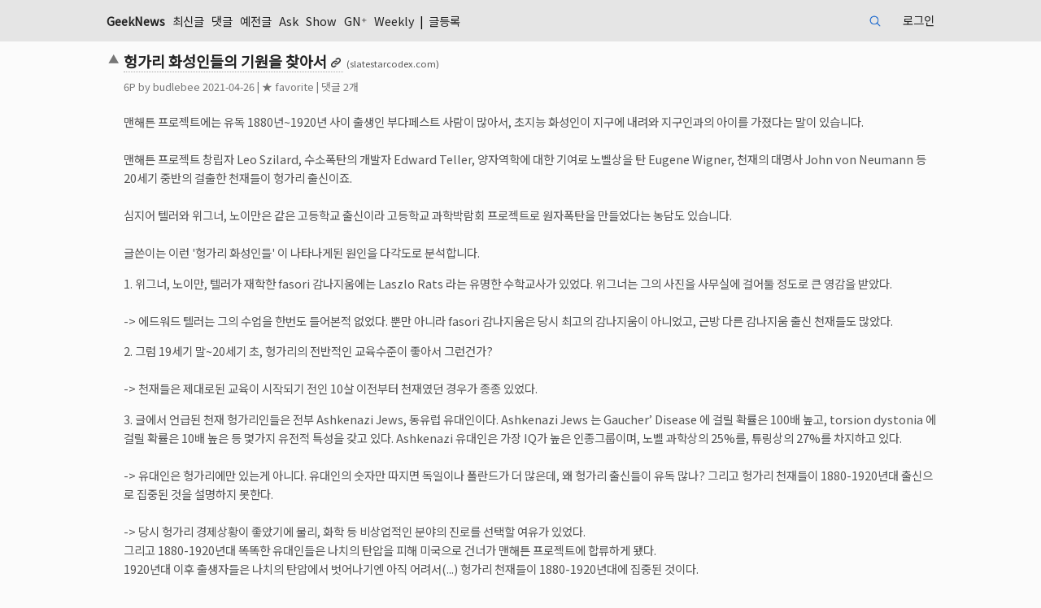

--- FILE ---
content_type: text/html; charset=UTF-8
request_url: https://news.hada.io/topic?id=4139
body_size: 8156
content:
<!DOCTYPE html>
<html lang="KR">
	<head>
		<meta http-equiv="X-UA-Compatible" content="IE=edge,chrome=1" />
        <script src="/vendor/markdown-it.min.js"></script>
        <link rel="stylesheet" href="/vendor/highlight-default.min.css">
        <script src="/vendor/highlight.min.js"></script>
        <script>hljs.highlightAll();</script>

                <!-- Global site tag (gtag.js) - Google Analytics v4 -->
        <script async src="https://www.googletagmanager.com/gtag/js?id=G-MCD87E7SF0"></script>
        <script>
        window.dataLayer = window.dataLayer || [];
        function gtag(){dataLayer.push(arguments);}
        gtag('js', new Date());

        gtag('config', 'G-MCD87E7SF0');
        </script>
                        
        <meta charset="utf-8" />
        <meta name="viewport" content="width=device-width">
        <title>헝가리 화성인들의 기원을 찾아서 | GeekNews</title>
        <meta name="description" content="맨해튼 프로젝트에는 유독 1880년~1920년 사이 출생인 부다페스트 사람이 많아서, 초지능 화성인이 지구에 내려와 지구인과의 아이를 가졌다는 말이 있습니다.맨해튼 프로젝트 창립자 Leo Szilard, 수소폭탄의 개발자 Edward Teller, 양자역학에 대한 기여로 노벨상을 탄 Eugene Wigner, 천재의 대명사 John von Neumann 등">

        <meta property="og:url" content="https://news.hada.io/topic?id=4139" />
        <meta property="og:title" content="헝가리 화성인들의 기원을 찾아서 | GeekNews" />
            <meta property="og:image" content="https://social.news.hada.io/topic/4139" />
        <meta property="og:image:width" content="1200" />
        <meta property="og:image:height" content="630" />
        <meta name="robots" content="max-image-preview:large">
            <meta property="og:locale" content="ko_KR" />
        <meta property="og:site_name" content="GeekNews" />
        <meta property="og:description" content="맨해튼 프로젝트에는 유독 1880년~1920년 사이 출생인 부다페스트 사람이 많아서, 초지능 화성인이 지구에 내려와 지구인과의 아이를 가졌다는 말이 있습니다.맨해튼 프로젝트 창립자 Leo Szilard, 수소폭탄의 개발자 Edward Teller, 양자역학에 대한 기여로 노벨상을 탄 Eugene Wigner, 천재의 대명사 John von Neumann 등" />
        <meta property='fb:app_id' content="2417316805247011" />

            <meta name="twitter:image" content="https://social.news.hada.io/topic/4139" />
            <meta name="twitter:title" content="헝가리 화성인들의 기원을 찾아서 | GeekNews" />
        <meta name="twitter:creator" content="@GeekNewsHada" />
        <meta name="twitter:site" content="@GeekNewsHada" />
        <meta name="twitter:description" content="맨해튼 프로젝트에는 유독 1880년~1920년 사이 출생인 부다페스트 사람이 많아서, 초지능 화성인이 지구에 내려와 지구인과의 아이를 가졌다는 말이 있습니다.맨해튼 프로젝트 창립자 Leo Szilard, 수소폭탄의 개발자 Edward Teller, 양자역학에 대한 기여로 노벨상을 탄 Eugene Wigner, 천재의 대명사 John von Neumann 등" />

            <meta property="og:type" content="article" />
        <meta property="article:published_time" content="2021-04-26T11:04:17+09:00" />
        <meta property="article:author" content="budlebee" />
        <meta property="article:section" content="Topic" />
        <meta name="twitter:card" content="summary_large_image" />
            
        <script type="application/ld+json">{
    "@context": "https://schema.org",
    "@type": "NewsArticle",
    "mainEntityOfPage": {
        "@type": "WebPage",
        "@id": "https://news.hada.io/topic?id=4139",
        "name": "헝가리 화성인들의 기원을 찾아서"
    },
    "headline": "헝가리 화성인들의 기원을 찾아서",
    "thumbnailUrl": "https://social.news.hada.io/topic/4139",
    "image": [
        "https://social.news.hada.io/topic/4139"
    ],
    "datePublished": "2021-04-26T11:04:17+09:00",
    "author": {
        "@type": "Person",
        "name": "budlebee"
    },
    "publisher": {
        "@type": "Organization",
        "name": "GeekNews",
        "logo": {
            "@type": "ImageObject",
            "url": "https://news.hada.io/logo_newsarticle.png"
        }
    },
    "description": "&lt;p&gt;맨해튼 프로젝트에는 유독 1880년~1920년 사이 출생인 부다페스트 사람이 많아서, 초지능 화성인이 지구에 내려와 지구인과의 아이를 가졌다는 ...",
    "dateModified": "2021-04-26T11:04:17+09:00",
    "commentCount": 2
}</script>
        <script src="https://ajax.googleapis.com/ajax/libs/jquery/3.4.1/jquery.min.js"></script>
        <script src="/vendor/hotkeys.min.js"></script>

        <link rel="stylesheet" href="/assets/main.css?20251218a"  type="text/css" />
        <link rel="manifest" href="/manifest.json?20240404a">
        <meta name="theme-color" content="#000065">
        <meta name="google-site-verification" content="xfNJ7NBfDxPJBTNxTxSIQ7UVPA5zwPKBCC6STmWrQYE" />
        <script src="/assets/main.js?20230914" type="text/javascript"></script>

        <link rel="preconnect" href="https://fonts.googleapis.com">
        <link rel="preconnect" href="https://fonts.gstatic.com" crossorigin>
        <link rel="stylesheet" href="https://fonts.googleapis.com/css2?family=Noto+Sans+KR" >
        <link href="https://fonts.googleapis.com/css2?family=Noto+Emoji&display=swap" rel="stylesheet">
        <link rel="webmention" href="https://webmention.io/news.hada.io/webmention" />
        <link rel="pingback" href="https://webmention.io/news.hada.io/xmlrpc" />
        <script>
			function getUrlParameter(name) {
				name = name.replace(/[\[]/, '\\[').replace(/[\]]/, '\\]');
				var regex = new RegExp('[\\?&]' + name + '=([^&#]*)');
				var results = regex.exec(location.search);
				return results === null ? '' : decodeURIComponent(results[1].replace(/\+/g, ' '));
			};

            function submitReply(form) {
                $.ajax({
                    type: 'POST',
                    url: '/comments',
                    data: $(".write_reply").serialize(),
                    success: function(data)
                    {
                        if (data.status) {
                            window.location.href = "topic?id="+data.id+"#cid"+data.cid;
                            location.reload();
                        } else {
                            if (data.code == 211) {
                                document.getElementById('msg').innerText = "가입 후 일주일이 지나야 댓글을 작성할 수 있습니다.";
                            } else if (data.code == 213) {
                                document.getElementById('msg').innerText = "비정상적인 사용으로 계정이 정지되었습니다.";
                            } else if (data.code == 490) {
                                document.getElementById('msg').innerText = "의견을 조금 더 길게 작성해주세요.";
                            } else {
                                document.getElementById('msg').innerText = "알 수 없는 에러입니다.";
                            }
                        }
                    }
                });
            }

            $(function() {
                $(".cmtreply").on('click', function(e) {
                    e.preventDefault();

                    // 비활성화된 답변달기 버튼은 클릭 무시
                    if ($(this).hasClass('disabled')) {
                        return false;
                    }
                    var topic_watched = null;
                    var verified = document.getElementById('verified').value;

                    var userid = $("#userid").val();
                    if (userid == null || userid == '') {
                        window.location.href = "login?code=101&return=" + encodeURI('/topic?id='+$(this).data('tid'));
                    } else if (!$(this).parent().has('form').length) {
                        $('.write_reply').remove();                      

                        if (!topic_watched && $(this).data('watchable') && !$(this).data('watch')) {
                            cmtwatch = '<span id="watch' + $(this).data('cid')+'"><label class=smalltext><input id="watchcheck' + $(this).data('cid')+'" data-cid="' + $(this).data('cid')+ '" name="watch" type="checkbox" class="check"';
                            if (verified) {
                                cmtwatch += ' checked';
                            }
                            cmtwatch += '><span id="watchmsg' + $(this).data('cid')+'">댓글 알림 받기</span></label>\
                                <div class=inline>\
                                <input type="email" id="email' + $(this).data('cid')+'" name="email"  value="" style="width:180px" placeholder="댓글 알림받을 이메일 주소" hidden> \
                                <input id="verify_email_btn' + $(this).data('cid')+'"  data-cid="' + $(this).data('cid')+ '" type="button" value="이메일 인증" hidden> \
                                </div> \
                            </span>';
                        } else {
                            cmtwatch = '';
                        }

                        cmtform = '<form class="write_reply" autocomplete="off" onsubmit="return replace2spaces(\'reply_contents\')"> \
                        <div class="table_reply comment-table"> \
                            <div> \
                                <textarea id="reply_contents" rows=5 style="width:100%" name="contents" class="comment_textarea" required placeholder="댓글에 대한 답변"></textarea> \
                            </div>\
                            <div style="display: grid; grid-template-columns: auto 100px"> \
                                <div> ' + cmtwatch + '</div> \
                                <input type="submit" class="reply_button" value="답변 달기"> \
                                <div id="authmsg' + $(this).data('cid')+'" class="inline watch" style="display: none; grid-column: 1 / 3">인증 이메일 클릭후 다시 체크박스를 눌러주세요</div>\
                                <input type="hidden" name="dynamic" value="true"> \
                                <input type="hidden" name="parent_id" value="' + $(this).data('cid') +  '"> \
                                <input type="hidden" name="tid" value="' + $(this).data('tid') + '"> \
                            </div> \
                        </div> \
                        </form> \
                        ';


                        $(this).parent().append(cmtform);
                        $(document).on('click','#watchcheck' + $(this).data('cid'),function(){
                            var userid = document.getElementById('userid').value;
                            var verified = document.getElementById('verified').value;
                            var email = document.getElementById('email').value;
                            if ($(this).is(":checked")) {
                                if (!email || !verified) {
                                    var cmtwatch = $(this).data('cid');
                                    $.ajax({
                                        url: '/users/' + userid + '/email',
                                        type: "GET",
                                        contentType: "application/json; charset=utf-8",
                                        dataType: "json",
                                        success: (function (data) {
                                            var status = data.status;
                                            if (status) {
                                                $("#watchmsg" + cmtwatch).css("display", "inline");
                                                $("#email" + cmtwatch).hide();
                                                $("#authmsg" + cmtwatch).hide();
                                                $("#verify_email_btn" + cmtwatch).hide();
                                            } else {
                                                if (data.code === 109) {
                                                    $("#watchmsg" + cmtwatch).hide();
                                                    $("#email" + cmtwatch).css("display", "inline");
                                                    $("#verify_email_btn" + cmtwatch).css("display", "inline");
                                                    $("#email" + cmtwatch).prop("disabled", false);
                                                    $("#email" + cmtwatch).focus();
                                                } else if (data.code === 110) {
                                                    alert('이메일 주소 인증이 완료되지 않았습니다. 이메일을 확인해 주세요.');
                                                    $("#watchmsg" + cmtwatch).hide();
                                                    $("#email" + cmtwatch).css("display", "inline");
                                                    $("#verify_email_btn" + cmtwatch).css("display", "inline");
                                                }
                                                $("#verify_email_btn" + cmtwatch).prop("disabled", false);
                                                $("#watchcheck" + cmtwatch).prop("checked", false);
                                            }
                                        }),
                                        error: (function (xhr) {
                                            console.log(xhr);
                                        })
                                    });
                                }


                            } 
                        });

                        $(document).on('click','#verify_email_btn' + $(this).data('cid'),function(event){
                            event.preventDefault();
                            $("#authmsg" + $(this).data('cid')).hide();
                            var userid = document.getElementById('userid').value;
                            var cid = $(this).data('cid');

                            if ($("#email" + $(this).data('cid'))[0]) {
                                $("#email" + $(this).data('cid')).prop('disabled', true);
                                doUpdate = true;

                                $.ajax({
                                    type: 'POST',
                                    url: '/users/' + userid + '/email',
                                    data: ({ 'email': encodeURI($("#email" + $(this).data('cid'))[0].value) }),
                                    success: function (data) {
                                        if (data.status) {
                                            if (data.email) {
                                                alert('인증 메일이 발송되었습니다. 이메일을 확인해주세요.');
                                                $("#watch_comment" + cid).prop("checked", false);
                                                $("#authmsg" + cid).show();
                                            }
                                        } else {
                                            if (data.code == 108){
                                                alert('다른 이메일을 입력해주세요.');
                                            } else {
                                                alert('오류가 있는 것 같아요.');
                                            }
                                            $("#email" + cid).prop('disabled', false);
                                        }
                                    }
                                });
                            }

                        });
                        

                        $(this).parent().on("submit", ".write_reply", function (event){
                            event.preventDefault();
                            submitReply(this);
                        });
                    }
                });

				$('.write_comment').on('submit',function(){
					$('.comment_textarea').each(function(){   
						var id = $(this).attr('id');
						var value = $(this).val();
						localStorage.setItem(id, value);
					});   
				});

				var c = getUrlParameter("code");

				if (c) {
					$('.comment_textarea').each(function(){    
						var id = $(this).attr('id');
						var value = localStorage.getItem(id);

						$(this).val(value);
					}); 
				} else {
					$('.comment_textarea').each(function(){    
						var id = $(this).attr('id');						
						localStorage.removeItem(id);
					});   
				}
            });

            function child_toggle(id,count) {
                var start_index;
                $(".comment_row").each(function( index ) {
                    if ($( this ).attr('id') == "cid" + id ) start_index = index;
                    if ( start_index + count >= index ) {
                        if ($( this ).attr('id') == "cid" + id ) {
                            $(this).find('.comment').toggleClass('hide');
                            $(this).find('.commentreply').toggleClass('hide');
                            commentfold = $(this).find('.commentfold').html();
                            if (commentfold.indexOf('[-]') !== -1 ) 
                                $(this).find('.commentfold').html('[+'+(count+1)+']');
                            else 
                                $(this).find('.commentfold').html('[-]');
                        } else {
                            if ($(this).css("display") == "grid") {
                                $(this).css("display","none");
                            } else {
                                $(this).css("display","grid");
                            }
                            $( this ).toggleClass('hide');
                        }
                    }
                });
            }

            async function delete_item(id) {
                if(window.confirm("삭제하시겠어요?")) {
					try {
						let response = await fetch('/api/topics/' + id, {
							method: 'DELETE'
						});

						if(!response.ok) {
							throw new Error("Network response was not ok");
						}

						let data = await response.json();

						if (data.status) {
							alert("삭제했습니다.");
                            window.location.href = "/";
						} else {
                            if (data.code == 101) {
                                window.location.href = "/login?code=101&return=/topics?id=" + id;
                            } else {
                                alert("삭제 실패했습니다.");
                            }
						}
					} catch(error) {
						console.error('Error:', error);
					}
                }
            }
            async function delete_comment(id, topic_id) {
                if(window.confirm("삭제하시겠어요?")) {
					try {
						let response = await fetch('/comments/' + id, {
							method: 'DELETE'
						});

						if(!response.ok) {
							throw new Error("Network response was not ok");
						}

						let data = await response.json();

						if (data.status) {
							alert("삭제했습니다.");
                            window.location.href = "/topic?id="+topic_id;
						} else {
                            if (data.code == 101) {
                                window.location.href = "/login?code=101&return=/comment?id=" + id;
                            } else {
                                alert("삭제 실패했습니다.");
                            }
						}
					} catch(error) {
						console.error('Error:', error);
					}
                }
            }
            function scrollToComments(event) {
                event.preventDefault();
                const commentsSection = document.getElementById("comment_thread");

                if (commentsSection) {
                    history.pushState({ scrollY: window.scrollY }, "", window.location.href);
                    commentsSection.scrollIntoView({ block: "start" });
                }
            }
            window.onpopstate = function (event) {
                if (event.state && event.state.scrollY !== undefined) {
                    window.scrollTo({ top: event.state.scrollY });
                }
            };
            window.onload = function () {
                const params = new URLSearchParams(window.location.search);
                if (params.get("go") === "comments") {
                    const commentsSection = document.getElementById("comment_thread");
                    if (commentsSection) {
                        setTimeout(() => {
                            commentsSection.scrollIntoView({ block: "start" });
                        }, 300);
                        params.delete("go");
                        const newUrl = window.location.pathname + "?" + params.toString();
                        history.replaceState(null, null, newUrl); // URL 업데이트
                    }
                }
            };
        </script>
        <script src="/vendor/jquery.shorten.min.js" type="text/javascript"></script>
        <script src="/assets/watch.js?20210630a"></script>
	</head>
	<body>
        <header>
            <nav>
                <div class=ltd><span class=geeknews><a href="/"  >GeekNews</a></span>
                    <a href='/new' >최신글</a> <a href='/comments' >댓글</a> <a href='/past' >예전글</a> <a href='/ask' >Ask</a> <a href='/show' >Show</a> <a href='/plus' >GN⁺</a> <a href='/weekly' >Weekly</a>  | <a href='/write' >글등록</a>                     <span class=curnavitem>
                    </span>
                </div>
                <div class=rtd>
                    <form class="search-cse" action="search" method="GET">
                        <input id="q" name="q" type="search" maxlength=20 class="input" placeholder="검색">
                    </form>
                    <a href='/login' >로그인</a>                </div>
			</nav>
        </header>		<main>			
			<article>
				<div class=topic-table>
<div id='msg'></div><div class=topic><div class=vote><span id='vote4139'><a class=upvote href='javascript:vote(4139, "up");'><span>▲</span></a></span></div><div class='topictitle link'><a href='https://slatestarcodex.com/2017/05/26/the-atomic-bomb-considered-as-hungarian-high-school-science-fair-project/' class='bold ud'><h1>헝가리 화성인들의 기원을 찾아서</h1></a> <span class=topicurl>(slatestarcodex.com)</span></div><div class=topicinfo><span id='tp4139'>6</span>P by <a href='/user?id=budlebee'>budlebee</a> <span title='2021-04-26 11:04'>2021-04-26</span><span id='unvote4139'></span><span id='fav4139'> | <a href='javascript:fav(4139, "favorite")'>★ favorite</a></span> | <a href='topic?id=4139' onclick='scrollToComments(event)'>댓글 2개</a> </td></div><div class=topic_contents><div><span id='topic_contents'><p>맨해튼 프로젝트에는 유독 1880년~1920년 사이 출생인 부다페스트 사람이 많아서, 초지능 화성인이 지구에 내려와 지구인과의 아이를 가졌다는 말이 있습니다.<br />
<br />
맨해튼 프로젝트 창립자 Leo Szilard, 수소폭탄의 개발자 Edward Teller, 양자역학에 대한 기여로 노벨상을 탄 Eugene Wigner, 천재의 대명사 John von Neumann 등 20세기 중반의 걸출한 천재들이 헝가리 출신이죠. <br />
<br />
 심지어 텔러와 위그너, 노이만은 같은 고등학교 출신이라 고등학교 과학박람회 프로젝트로 원자폭탄을 만들었다는 농담도 있습니다.<br />
<br />
글쓴이는 이런 '헝가리 화성인들' 이 나타나게된 원인을 다각도로 분석합니다.</p><p>1. 위그너, 노이만, 텔러가 재학한 fasori 감나지움에는 Laszlo Rats 라는 유명한 수학교사가 있었다. 위그너는 그의 사진을 사무실에 걸어둘 정도로 큰 영감을 받았다.<br />
<br />
-&gt; 에드워드 텔러는 그의 수업을 한번도 들어본적 없었다. 뿐만 아니라 fasori 감나지움은 당시 최고의 감나지움이 아니었고, 근방 다른 감나지움 출신 천재들도 많았다. </p><p>2. 그럼 19세기 말~20세기 초, 헝가리의 전반적인 교육수준이 좋아서 그런건가?<br />
<br />
-&gt; 천재들은 제대로된 교육이 시작되기 전인 10살 이전부터 천재였던 경우가 종종 있었다.</p><p>3. 글에서 언급된 천재 헝가리인들은 전부 Ashkenazi Jews, 동유럽 유대인이다.  Ashkenazi Jews 는 Gaucher’ Disease 에 걸릴 확률은 100배 높고, torsion dystonia 에 걸릴 확률은 10배 높은 등 몇가지 유전적 특성을 갖고 있다. Ashkenazi 유대인은 가장 IQ가 높은 인종그룹이며, 노벨 과학상의 25%를, 튜링상의 27%를 차지하고 있다.<br />
<br />
-&gt; 유대인은 헝가리에만 있는게 아니다. 유대인의 숫자만 따지면 독일이나 폴란드가 더 많은데, 왜 헝가리 출신들이 유독 많나? 그리고 헝가리 천재들이 1880-1920년대 출신으로 집중된 것을 설명하지 못한다.<br />
<br />
-&gt; 당시 헝가리 경제상황이 좋았기에 물리, 화학 등 비상업적인 분야의 진로를 선택할 여유가 있었다.<br />
그리고 1880-1920년대 똑똑한 유대인들은 나치의 탄압을 피해 미국으로 건너가 맨해튼 프로젝트에 합류하게 됐다.<br />
1920년대 이후 출생자들은 나치의 탄압에서 벗어나기엔 아직 어려서(...) 헝가리 천재들이 1880-1920년대에 집중된 것이다.</p><p>결론적으로 <br />
<br />
* 유전적 이점을 가진 그룹이 <br />
* 순수학문에 매진할 수 있는 환경을 만나서<br />
* 나치에 쫓겨 미국에 모이다보니 헝가리 천재들 비율이 두드러진것<br />
<br />
이라고 하네요.</p></span></div></div></div>            <div class=comment_form>
                <form class="write_comment" action="/comments" method="POST" onsubmit="return replace2spaces('contents')">
                    <div class="group">
                                                                        <textarea id="contents" rows=5 style="width:100%" name="contents" class="comment_textarea" required placeholder="댓글 적기" ></textarea>
                    </div>
                    <div class="group comment_button_box watch_box">
                                                <div></div>
                                                <input type="submit" class="comment_button" value="댓글 달기" > 
                        <div id="authmsg" class="inline watch" style="display: none; grid-column: 1 / 2;">인증 이메일 클릭후 다시 체크박스를 눌러주세요</div>
                    </div>
                    <input type="hidden" name="tid" value="4139">
                    <input type="hidden" id="userid" value="">
                </form>
            </div>
            </div>
            <div id='comment_thread' class='comment_thread descendant'>
<!-- comments -->
<input type="hidden" id="userid" value=""><input type="hidden" id="verified" value="?>"><div class=comment_row id=cid5005 style=--depth:0><div class=vote><span class=vote id='votec5005'><a class=upvote href='javascript:votec(5005, "up");'><span>▲</span></a></span></div><div class=commentinfo><a href='/user?id=budlebee'>budlebee</a> <a href='comment?id=5005'>2021-04-26</a><span id='unvotec5005'></span>&nbsp;&nbsp;<a href='javascript:child_toggle(5005, 0);'><span class='commentfold'>[-]</span></a></div><div class=commentTD><span id='contents5005' class='comment_contents'><p>논쟁의 여지가 많은 글이라 본문에 달린 코멘트의 양도 상당하네요.<br />
<br />
맨 첫번째 코멘트는 폴 그레이엄의 '도시와 야망'에 대한 글이군요<br />
<a rel="nofollow" href="http://www.paulgraham.com/cities.html" class="ud link">http://www.paulgraham.com/cities.html</a><br />
</p></span></div><div class=commentreply><a href='' class='cmtreply u' data-tid='4139' data-cid='5005' data-watch='' data-watchable=''>답변달기</a></div></div><input type="hidden" id="userid" value=""><input type="hidden" id="verified" value="?>"><div class=comment_row id=cid5004 style=--depth:0><div class=vote><span class=vote id='votec5004'><a class=upvote href='javascript:votec(5004, "up");'><span>▲</span></a></span></div><div class=commentinfo><a href='/user?id=xguru'>xguru</a> <a href='comment?id=5004'>2021-04-26</a><span id='unvotec5004'></span>&nbsp;&nbsp;<a href='javascript:child_toggle(5004, 0);'><span class='commentfold'>[-]</span></a></div><div class=commentTD><span id='contents5004' class='comment_contents'><p>이거 흥미롭네요. 요약 감사합니다.</p></span></div><div class=commentreply><a href='' class='cmtreply u' data-tid='4139' data-cid='5004' data-watch='' data-watchable=''>답변달기</a></div></div>  
<!-- comments -->            
            </div>
            </article>            
        </main>

<script>
document.addEventListener('keydown', function(event) {
    if(event.key === "Enter" && (event.metaKey || event.ctrlKey)) {
        var handled = false;
        var replyForms = document.getElementsByClassName('write_reply');
        if(replyForms.length > 0) {
            var replyForm = replyForms[0];
            var replyContents = document.getElementById('reply_contents');
            if (replyContents && replyContents.value.trim() !== "") {
                if(replace2spaces('reply_contents')) {
                submitReply(replyForm);
                handled = true;
            }
            }
        }

        if (!handled) {
            var forms = document.getElementsByClassName('write_comment');
            if (forms.length > 0) {
                var form = forms[0];
                var contents = document.getElementById('contents');
                if (contents && contents.value.trim() !== "") {
                    if(replace2spaces('contents')) {
                        form.submit();
                    }
                }
            }
        }
    }
});
</script>
		<footer>
			<div>
				<a href='/guidelines' class=u>사이트 이용법</a>
				<a href='/faq' class=u>FAQ</a>
				<a href='/about' class=u>About & ToS</a>
				<!-- <a href='release' class=u>Releases</a> -->
				&nbsp; | 
				 <a href='/blog' class=u>Blog</a>
				 <a href='/lists' class=u>Lists</a>
				 <a href='/podcast' class=u>Podcast</a>
				 <a href='https://news.hada.io/rss/news' class=u>RSS</a>
				&nbsp; | 
				 <a href='/bookmarklet' class=u>Bookmarklet</a>
				&nbsp; | 
				 <a href='https://x.com/GeekNewsHada' class=u rel="me">X (Twitter)</a>
				 <a href='https://facebook.com/GeekNewsHada' class=u>Facebook</a>
				 &nbsp; | &nbsp; 긱뉴스봇 : 
				 <a href='/slackbot' class='u keepall'>Slack</a>
				 <a href='/jandibot' class='u keepall'>잔디</a>
				 <a href='/discordbot' class='u keepall'>Discord</a>
				 <a href='/teamsbot' class='u keepall'>Teams</a>
				 <a href='/googlechatbot' class='u keepall'>Google Chat</a>
				 <a href='/switbot' class='u keepall'>Swit</a>
				
            </div>
			<div style="width: fit-content; display: inline-block;">
				<form class="search-cse" action="search" method="GET">
					<label for="q" class="label">검색</label>
					<input id="q" name="q" type="text" maxlength=30 class="input" style="width: 200px">
				</form>
			</div>
					</footer>	</body>
</html>            
